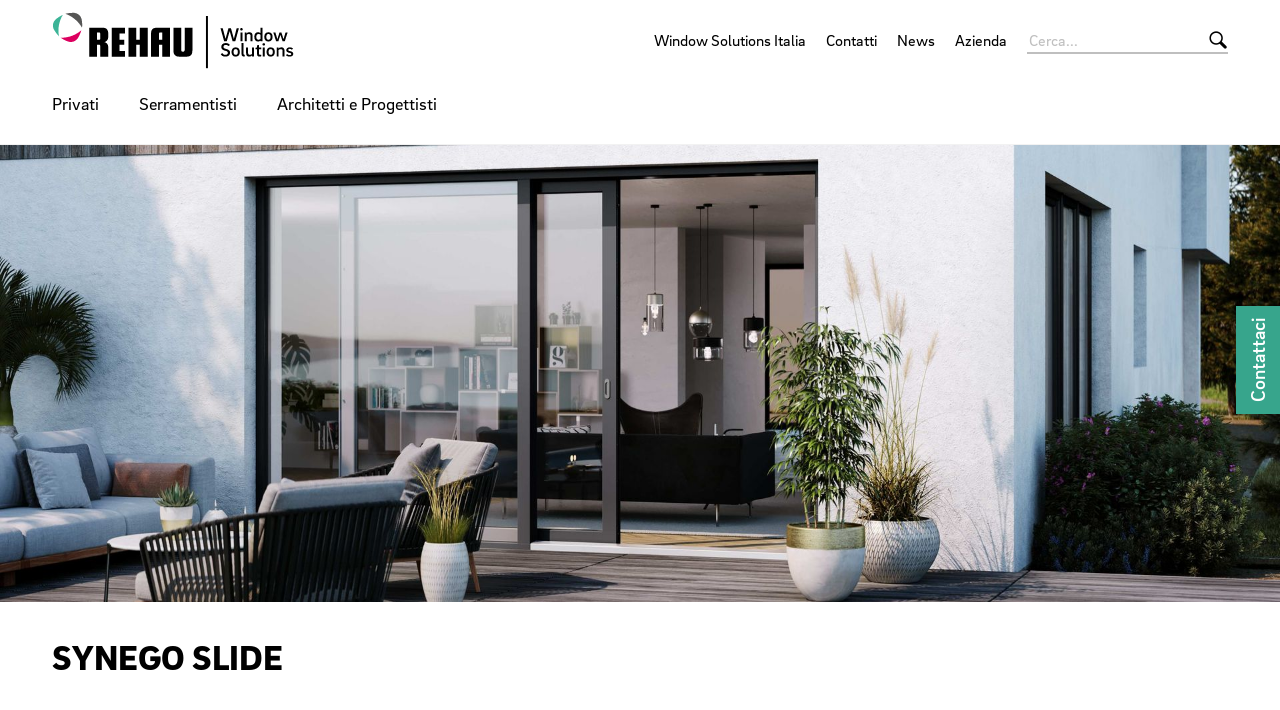

--- FILE ---
content_type: text/html;charset=UTF-8
request_url: https://window.rehau.com/it-it/serramentisti/synego-slide
body_size: 17524
content:

<!DOCTYPE html>
<html class="no-js" lang="it-IT" dir="ltr"    >
<head >
<!-- Page:1082382 -->
<meta charset="utf-8">
<meta http-equiv="x-ua-compatible" content="IE=edge">
<meta name="viewport" content="width=device-width, initial-scale=1.0">
<title >SYNEGO SLIDE – Una leggerezza tutta da scoprire | REHAU</title>
<meta name="description" content="Finalmente sono stati sviluppati degli scorrevoli che possono essere aperti e richiusi con un semplice movimento e con uno sforzo minimo.">
<link rel="apple-touch-icon" sizes="180x180" href="/icons/apple-touch-icon.png">
<link rel="icon" type="image/png" sizes="32x32" href="/icons/favicon-32x32.png">
<link rel="icon" type="image/png" sizes="16x16" href="/icons/favicon-16x16.png">
<link rel="manifest" href="/site.webmanifest">
<link rel="mask-icon" href="/icons/safari-pinned-tab.svg" color="#000000">
<link rel="shortcut icon" href="/favicon.ico">
<meta name="msapplication-config" content="/browserconfig.xml">
<meta name="msapplication-TileColor" content="#ffffff">
<meta name="theme-color" content="#ffffff">
<meta name="language" content="it">
<meta name="country" content="IT">
<meta property="og:title" content="SYNEGO SLIDE – Una leggerezza tutta da scoprire | REHAU">
<meta property="og:description" content="Finalmente sono stati sviluppati degli scorrevoli che possono essere aperti e richiusi con un semplice movimento e con uno sforzo minimo.">
<meta property="og:locale" content="it_IT">
<meta property="og:url" content="https://window.rehau.com/it-it/serramentisti/synego-slide">
<meta property="og:image" content="https://window.rehau.com/resource/image/1082326/7x5/1200/857/df01c078e01cd62137fffe46eaae3636/2B2D47941090ABBB7CB8ABC412FC686F/716-d013-1071604.jpg">
<script>document.documentElement.className = document.documentElement.className.replace(/no-js/g, 'js');</script>
<!-- Google Tag Manager -->
<script data-cmp-vendor="s905" type="text/plain" class="cmplazyload">(function(w,d,s,l,i){w[l]=w[l]||[];w[l].push({'gtm.start':
new Date().getTime(),event:'gtm.js'});var f=d.getElementsByTagName(s)[0],
j=d.createElement(s),dl=l!='dataLayer'?'&l='+l:'';j.async=true;j.src=
'https://www.googletagmanager.com/gtm.js?id='+i+dl;f.parentNode.insertBefore(j,f);
})(window,document,'script','dataLayer','GTM-W6RFDL8');</script>
<!-- End Google Tag Manager -->
<link rel="stylesheet" href="/resource/themes/rehau-2019/css/global-184216-63.css" integrity="sha512-LuFt5HLuX48VJWAUGO3uQCUy8lLXlfsOLTw53fwEwZpU5MuozTQ6o2e7+miBDICyfeRaINk8bLUsH3Lj5n7Ohg==" crossorigin="anonymous" >
<style>
:root {
--logo-width: 260px;
}
</style>
<link rel="preload" href="/resource/crblob/184156/211b578dac9b02c49cd84b5e40eff177/brixsans-black-woff2-data.woff2" as="font" type="font/woff2">
<link rel="preload" href="/resource/crblob/184160/cff50cddfd32d057424f89be757938c8/brixsans-blackitalic-woff2-data.woff2" as="font" type="font/woff2">
<link rel="preload" href="/resource/crblob/184164/4b6635ecf4ea1a1e5f3b523e326dbaaf/brixsans-bold-woff2-data.woff2" as="font" type="font/woff2">
<link rel="preload" href="/resource/crblob/184168/69a19c1aa263896c048b3d32a8526a87/brixsans-bolditalic-woff2-data.woff2" as="font" type="font/woff2">
<link rel="preload" href="/resource/crblob/184172/eec6d5b007a83ba6a647a128571ec74f/brixsans-extralight-woff2-data.woff2" as="font" type="font/woff2">
<link rel="preload" href="/resource/crblob/184176/ec2a0ffeab0981eb29e926fefd4eed37/brixsans-extralightitalic-woff2-data.woff2" as="font" type="font/woff2">
<link rel="preload" href="/resource/crblob/184180/31e044c1ae43322a9d1533910e4b4ba0/brixsans-light-woff2-data.woff2" as="font" type="font/woff2">
<link rel="preload" href="/resource/crblob/184184/6dc6d17503bb5647d723a2a48ce7fa1e/brixsans-lightitalic-woff2-data.woff2" as="font" type="font/woff2">
<link rel="preload" href="/resource/crblob/184188/4794efd1f17d132d038559123d02b57f/brixsans-medium-woff2-data.woff2" as="font" type="font/woff2">
<link rel="preload" href="/resource/crblob/184192/45000cdbea20736baa05f717d9766d5f/brixsans-mediumitalic-woff2-data.woff2" as="font" type="font/woff2">
<link rel="preload" href="/resource/crblob/184196/1d186ba63af48fbf0c21074094789592/brixsans-regular-woff2-data.woff2" as="font" type="font/woff2">
<link rel="preload" href="/resource/crblob/184200/7f780bd94a94446e4d08f2c54e5c9095/brixsans-regularitalic-woff2-data.woff2" as="font" type="font/woff2">
<link rel="preload" href="/resource/crblob/184204/7d495250e36e029b71141a018d531d58/rehauicons-regular-woff2-data.woff2" as="font" type="font/woff2">
</head><body >
<script>window.gdprAppliesGlobally=true;if(!("cmp_id" in window)||window.cmp_id<1){window.cmp_id=0}if(!("cmp_cdid" in window)){window.cmp_cdid="f8e2e5686274"}if(!("cmp_params" in window)){window.cmp_params=""}if(!("cmp_host" in window)){window.cmp_host="d.delivery.consentmanager.net"}if(!("cmp_cdn" in window)){window.cmp_cdn="cdn.consentmanager.net"}if(!("cmp_proto" in window)){window.cmp_proto="https:"}if(!("cmp_codesrc" in window)){window.cmp_codesrc="1"}window.cmp_getsupportedLangs=function(){var b=["DE","EN","FR","IT","NO","DA","FI","ES","PT","RO","BG","ET","EL","GA","HR","LV","LT","MT","NL","PL","SV","SK","SL","CS","HU","RU","SR","ZH","TR","UK","AR","BS"];if("cmp_customlanguages" in window){for(var a=0;a<window.cmp_customlanguages.length;a++){b.push(window.cmp_customlanguages[a].l.toUpperCase())}}return b};window.cmp_getRTLLangs=function(){var a=["AR"];if("cmp_customlanguages" in window){for(var b=0;b<window.cmp_customlanguages.length;b++){if("r" in window.cmp_customlanguages[b]&&window.cmp_customlanguages[b].r){a.push(window.cmp_customlanguages[b].l)}}}return a};window.cmp_getlang=function(j){if(typeof(j)!="boolean"){j=true}if(j&&typeof(cmp_getlang.usedlang)=="string"&&cmp_getlang.usedlang!==""){return cmp_getlang.usedlang}var g=window.cmp_getsupportedLangs();var c=[];var f=location.hash;var e=location.search;var a="languages" in navigator?navigator.languages:[];if(f.indexOf("cmplang=")!=-1){c.push(f.substr(f.indexOf("cmplang=")+8,2).toUpperCase())}else{if(e.indexOf("cmplang=")!=-1){c.push(e.substr(e.indexOf("cmplang=")+8,2).toUpperCase())}else{if("cmp_setlang" in window&&window.cmp_setlang!=""){c.push(window.cmp_setlang.toUpperCase())}else{if(a.length>0){for(var d=0;d<a.length;d++){c.push(a[d])}}}}}if("language" in navigator){c.push(navigator.language)}if("userLanguage" in navigator){c.push(navigator.userLanguage)}var h="";for(var d=0;d<c.length;d++){var b=c[d].toUpperCase();if(g.indexOf(b)!=-1){h=b;break}if(b.indexOf("-")!=-1){b=b.substr(0,2)}if(g.indexOf(b)!=-1){h=b;break}}if(h==""&&typeof(cmp_getlang.defaultlang)=="string"&&cmp_getlang.defaultlang!==""){return cmp_getlang.defaultlang}else{if(h==""){h="EN"}}h=h.toUpperCase();return h};(function(){var n=document;var p=window;var f="";var b="_en";if("cmp_getlang" in p){f=p.cmp_getlang().toLowerCase();if("cmp_customlanguages" in p){for(var h=0;h<p.cmp_customlanguages.length;h++){if(p.cmp_customlanguages[h].l.toUpperCase()==f.toUpperCase()){f="en";break}}}b="_"+f}function g(e,d){var l="";e+="=";var i=e.length;if(location.hash.indexOf(e)!=-1){l=location.hash.substr(location.hash.indexOf(e)+i,9999)}else{if(location.search.indexOf(e)!=-1){l=location.search.substr(location.search.indexOf(e)+i,9999)}else{return d}}if(l.indexOf("&")!=-1){l=l.substr(0,l.indexOf("&"))}return l}var j=("cmp_proto" in p)?p.cmp_proto:"https:";if(j!="http:"&&j!="https:"){j="https:"}var k=("cmp_ref" in p)?p.cmp_ref:location.href;var q=n.createElement("script");q.setAttribute("data-cmp-ab","1");var c=g("cmpdesign","");var a=g("cmpregulationkey","");var o=g("cmpatt","");q.src=j+"//"+p.cmp_host+"/delivery/cmp.php?"+("cmp_id" in p&&p.cmp_id>0?"id="+p.cmp_id:"")+("cmp_cdid" in p?"cdid="+p.cmp_cdid:"")+"&h="+encodeURIComponent(k)+(c!=""?"&cmpdesign="+encodeURIComponent(c):"")+(a!=""?"&cmpregulationkey="+encodeURIComponent(a):"")+(o!=""?"&cmatt="+encodeURIComponent(o):"")+("cmp_params" in p?"&"+p.cmp_params:"")+(n.cookie.length>0?"&__cmpfcc=1":"")+"&l="+f.toLowerCase()+"&o="+(new Date()).getTime();q.type="text/javascript";q.async=true;if(n.currentScript&&n.currentScript.parentElement){n.currentScript.parentElement.appendChild(q)}else{if(n.body){n.body.appendChild(q)}else{var m=n.getElementsByTagName("body");if(m.length==0){m=n.getElementsByTagName("div")}if(m.length==0){m=n.getElementsByTagName("span")}if(m.length==0){m=n.getElementsByTagName("ins")}if(m.length==0){m=n.getElementsByTagName("script")}if(m.length==0){m=n.getElementsByTagName("head")}if(m.length>0){m[0].appendChild(q)}}}var q=n.createElement("script");q.src=j+"//"+p.cmp_cdn+"/delivery/js/cmp"+b+".min.js";q.type="text/javascript";q.setAttribute("data-cmp-ab","1");q.async=true;if(n.currentScript&&n.currentScript.parentElement){n.currentScript.parentElement.appendChild(q)}else{if(n.body){n.body.appendChild(q)}else{var m=n.getElementsByTagName("body");if(m.length==0){m=n.getElementsByTagName("div")}if(m.length==0){m=n.getElementsByTagName("span")}if(m.length==0){m=n.getElementsByTagName("ins")}if(m.length==0){m=n.getElementsByTagName("script")}if(m.length==0){m=n.getElementsByTagName("head")}if(m.length>0){m[0].appendChild(q)}}}})();window.cmp_addFrame=function(b){if(!window.frames[b]){if(document.body){var a=document.createElement("iframe");a.style.cssText="display:none";if("cmp_cdn" in window&&"cmp_ultrablocking" in window&&window.cmp_ultrablocking>0){a.src="//"+window.cmp_cdn+"/delivery/empty.html"}a.name=b;document.body.appendChild(a)}else{window.setTimeout(window.cmp_addFrame,10,b)}}};window.cmp_rc=function(h){var b=document.cookie;var f="";var d=0;while(b!=""&&d<100){d++;while(b.substr(0,1)==" "){b=b.substr(1,b.length)}var g=b.substring(0,b.indexOf("="));if(b.indexOf(";")!=-1){var c=b.substring(b.indexOf("=")+1,b.indexOf(";"))}else{var c=b.substr(b.indexOf("=")+1,b.length)}if(h==g){f=c}var e=b.indexOf(";")+1;if(e==0){e=b.length}b=b.substring(e,b.length)}return(f)};window.cmp_stub=function(){var a=arguments;__cmp.a=__cmp.a||[];if(!a.length){return __cmp.a}else{if(a[0]==="ping"){if(a[1]===2){a[2]({gdprApplies:gdprAppliesGlobally,cmpLoaded:false,cmpStatus:"stub",displayStatus:"hidden",apiVersion:"2.0",cmpId:31},true)}else{a[2](false,true)}}else{if(a[0]==="getUSPData"){a[2]({version:1,uspString:window.cmp_rc("")},true)}else{if(a[0]==="getTCData"){__cmp.a.push([].slice.apply(a))}else{if(a[0]==="addEventListener"||a[0]==="removeEventListener"){__cmp.a.push([].slice.apply(a))}else{if(a.length==4&&a[3]===false){a[2]({},false)}else{__cmp.a.push([].slice.apply(a))}}}}}}};window.cmp_msghandler=function(d){var a=typeof d.data==="string";try{var c=a?JSON.parse(d.data):d.data}catch(f){var c=null}if(typeof(c)==="object"&&c!==null&&"__cmpCall" in c){var b=c.__cmpCall;window.__cmp(b.command,b.parameter,function(h,g){var e={__cmpReturn:{returnValue:h,success:g,callId:b.callId}};d.source.postMessage(a?JSON.stringify(e):e,"*")})}if(typeof(c)==="object"&&c!==null&&"__uspapiCall" in c){var b=c.__uspapiCall;window.__uspapi(b.command,b.version,function(h,g){var e={__uspapiReturn:{returnValue:h,success:g,callId:b.callId}};d.source.postMessage(a?JSON.stringify(e):e,"*")})}if(typeof(c)==="object"&&c!==null&&"__tcfapiCall" in c){var b=c.__tcfapiCall;window.__tcfapi(b.command,b.version,function(h,g){var e={__tcfapiReturn:{returnValue:h,success:g,callId:b.callId}};d.source.postMessage(a?JSON.stringify(e):e,"*")},b.parameter)}};window.cmp_setStub=function(a){if(!(a in window)||(typeof(window[a])!=="function"&&typeof(window[a])!=="object"&&(typeof(window[a])==="undefined"||window[a]!==null))){window[a]=window.cmp_stub;window[a].msgHandler=window.cmp_msghandler;window.addEventListener("message",window.cmp_msghandler,false)}};window.cmp_addFrame("__cmpLocator");if(!("cmp_disableusp" in window)||!window.cmp_disableusp){window.cmp_addFrame("__uspapiLocator")}if(!("cmp_disabletcf" in window)||!window.cmp_disabletcf){window.cmp_addFrame("__tcfapiLocator")}window.cmp_setStub("__cmp");if(!("cmp_disabletcf" in window)||!window.cmp_disabletcf){window.cmp_setStub("__tcfapi")}if(!("cmp_disableusp" in window)||!window.cmp_disableusp){window.cmp_setStub("__uspapi")};</script>
<header class="header " >
<div class="header__wrapper">
<div class="header__head">
<a class="header__logo logo" href="/it-it">
<img src="/resource/crblob/1322612/eaa6811b455b48d20fd0f853f1ae1011/rehau-logo-window-solutions-svg-data.svg" alt=""> </a>
<a class="header__toggle " href="#" data-action="toggle-nav" onclick="return false;">
<span class="header__hamburger"></span>
</a>
</div>
<div class="header__body">
<a class="header__logo logo -vanishing" href="/it-it">
<img src="/resource/crblob/1322612/eaa6811b455b48d20fd0f853f1ae1011/rehau-logo-window-solutions-svg-data.svg" alt=""> </a>
<nav class="header__meta-nav meta-nav">
<ul class="meta-nav__list" >
<li class="meta-nav__item">
<a class="meta-nav__link" href="/it-it"
>
Window Solutions Italia
</a> </li>
<li class="meta-nav__item">
<a class="meta-nav__link" href="/it-it/contatti"
>
Contatti
</a> </li>
<li class="meta-nav__item">
<a class="meta-nav__link" href="/it-it/service/news/1014210"
>
News
</a> </li>
<li class="meta-nav__item">
<a class="meta-nav__link" href="https://www.rehau.com/it-it/about-us" target="_blank"
>
Azienda
</a> </li>
</ul></nav><form class="header__search-bar search-bar -vanishing" action="/it-it/service/search/1014196" role="search" autocomplete="off">
<input class="search-bar__input" type="text" name="query" placeholder="Cerca...">
<button class="search-bar__btn"></button>
</form><nav class="header__main-nav main-nav">
<a class="main-nav__back -prev -hide" href="#">Torna al menu principale</a>
<ul class="main-nav__list ">
<li class="main-nav__item">
<a class="main-nav__link -next" href="/it-it/finestre-porte"
>
Privati
</a>
<nav class="main-nav__flyout flyout ">
<ul class="flyout__section section__list -grouped">
<li class="section__item">
<a class="section__link " href="/it-it/finestre-porte/panoramica-dei-nostri-sistemi-per-finestre"
>
Sistemi per finestre
</a>
</li><li class="section__item">
<a class="section__link " href="/it-it/finestre-porte/crea-la-tua-finestra"
>
Crea la tua finestra
</a>
</li><li class="section__item">
<a class="section__link " href="/it-it/finestre-porte/kaleido-color"
>
KALEIDO COLOR
</a>
</li><li class="section__item">
<a class="section__link " href="/it-it/finestre-porte/parliamo-di-finestre"
>
Parliamo di finestre
</a>
</li> </ul>
<ul class="flyout__service service__list">
<li class="service__item">
<a class="service__link" href="/it-it/serramentista-piu-vicino"
>
Trova il serramentista REHAU più vicino
</a> </li>
</ul>
</nav> </li><li class="main-nav__item -active">
<a class="main-nav__link -next" href="/it-it/serramentisti"
>
Serramentisti
</a>
</li><li class="main-nav__item">
<a class="main-nav__link -next" href="/it-it/efficienza-e-design"
>
Architetti e Progettisti
</a>
<nav class="main-nav__flyout flyout ">
<ul class="flyout__section section__list -grouped">
<li class="section__item">
<a class="section__link " href="/it-it/efficienza-e-design/la-nostra-gamma"
>
La nostra gamma
</a>
</li><li class="section__item">
<a class="section__link " href="/it-it/efficienza-e-design/referenze-ws"
>
Referenze
</a>
</li><li class="section__item">
<a class="section__link " href="/it-it/efficienza-e-design/capitolati"
>
Capitolati
</a>
</li><li class="section__item">
<a class="section__link " href="/it-it/efficienza-e-design/eco-puls"
>
EcoPuls
</a>
</li> </ul>
</nav> </li> </ul>
</nav> </div>
<div class="header__foot">
<form class="header__search-bar search-bar " action="/it-it/service/search/1014196" role="search" autocomplete="off">
<input class="search-bar__input" type="text" name="query" placeholder="Cerca...">
<button class="search-bar__btn"></button>
</form> </div>
</div>
</header>
<main>
<div class="container -full">
<div class="teaser teaser--simple -hero -narrow" >
<div class="teaser__visual">
<div class="media teaser__image -ar-7x5 -ar-medium-11x5 -ar-large-14x5" >
<img class="media__item -loading" src="data:image/svg+xml;utf8,%3Csvg xmlns=&#39;http://www.w3.org/2000/svg&#39; width=&#39;1&#39; height=&#39;1&#39;%3E%3C/svg%3E" alt="716-D013 - 1071604" data-retina-image="false"
data-responsive-image="[{&quot;name&quot;:&quot;7x5&quot;,&quot;ratioWidth&quot;:7,&quot;ratioHeight&quot;:5,&quot;linksForWidth&quot;:{&quot;350&quot;:&quot;/resource/image/1082326/7x5/350/250/77f40ee15d30c239fee5a5c46a223ada/17E99B997C46E74D5B6372E7FCDE518C/716-d013-1071604.jpg&quot;,&quot;400&quot;:&quot;/resource/image/1082326/7x5/400/286/59d9149657e01c82faa21e14975456c9/9C1A7AF1DB6A2DD6952B9CF2A0E454D6/716-d013-1071604.jpg&quot;,&quot;600&quot;:&quot;/resource/image/1082326/7x5/600/428/e1066984f31c17c682aa7230163cb1a4/3E197382FE3E86DBA2CE5AF861F6DDCC/716-d013-1071604.jpg&quot;,&quot;800&quot;:&quot;/resource/image/1082326/7x5/800/571/a9ad033940f68821a99652da92e3b394/F296B0401C4DA8B027096BBCD033465D/716-d013-1071604.jpg&quot;,&quot;1200&quot;:&quot;/resource/image/1082326/7x5/1200/857/df01c078e01cd62137fffe46eaae3636/2B2D47941090ABBB7CB8ABC412FC686F/716-d013-1071604.jpg&quot;,&quot;1920&quot;:&quot;/resource/image/1082326/7x5/1920/1371/64d5a1a15393b38ccafde6ca4370dc12/87D32FB2A21ECC021265471207132569/716-d013-1071604.jpg&quot;}},{&quot;name&quot;:&quot;11x5&quot;,&quot;ratioWidth&quot;:11,&quot;ratioHeight&quot;:5,&quot;linksForWidth&quot;:{&quot;330&quot;:&quot;/resource/image/1082326/11x5/330/150/1834b2f5bbebe02c7c64bb68728ebc6/6218CFF6C1E9E23C96F352AA9D0BC2F1/716-d013-1071604.jpg&quot;,&quot;400&quot;:&quot;/resource/image/1082326/11x5/400/182/2ac06e0b71dffd2eb89a1f8bb6d67b48/271531AACBDC72AF9B2630D63FAAF9DA/716-d013-1071604.jpg&quot;,&quot;600&quot;:&quot;/resource/image/1082326/11x5/600/272/acd6a6bec5d7ea077c515030eb92e148/1A127A6A2D4D94D08B817F431AD3A01C/716-d013-1071604.jpg&quot;,&quot;800&quot;:&quot;/resource/image/1082326/11x5/800/364/7182430877ca27063dbf165c0840108c/304950A20055EFBB1CBA603463271CF0/716-d013-1071604.jpg&quot;,&quot;1200&quot;:&quot;/resource/image/1082326/11x5/1200/545/d105c953776a58de3f6caacb356a892a/669FFB66C26480DB04F1E0E296A602D6/716-d013-1071604.jpg&quot;,&quot;1920&quot;:&quot;/resource/image/1082326/11x5/1920/872/5c346a250081441f0b2ae02655349725/B5D2F38216CA997CE483B6E6E624DA56/716-d013-1071604.jpg&quot;}},{&quot;name&quot;:&quot;14x5&quot;,&quot;ratioWidth&quot;:14,&quot;ratioHeight&quot;:5,&quot;linksForWidth&quot;:{&quot;400&quot;:&quot;/resource/image/1082326/14x5/400/143/6585c7c2e70b0456f1111042f2948352/ACB68F876CFBCE698AC1227D6FB67E80/716-d013-1071604.jpg&quot;,&quot;420&quot;:&quot;/resource/image/1082326/14x5/420/150/5d529dbe0845830ac7eb4469964478bf/423185DCE55336F362731D2F4B665633/716-d013-1071604.jpg&quot;,&quot;600&quot;:&quot;/resource/image/1082326/14x5/600/214/e401701cc8a7544722dae3ae76d9a26c/A12F746FDB2843E02C00860F34160AA1/716-d013-1071604.jpg&quot;,&quot;800&quot;:&quot;/resource/image/1082326/14x5/800/286/6b72a02b9bab6d58173ef934913b05fd/2096585A6DA684DAAF1FB09B1176C5EF/716-d013-1071604.jpg&quot;,&quot;1200&quot;:&quot;/resource/image/1082326/14x5/1200/429/dafbb8926b50002b6f99f62f90f943e0/353B0D755CD112C5FC7AD3D028D8F6EC/716-d013-1071604.jpg&quot;,&quot;1920&quot;:&quot;/resource/image/1082326/14x5/1920/686/48945e07c83cf1ae00a323c0c69eb972/81E26A42F95111E69207B8D5CAA0A392/716-d013-1071604.jpg&quot;}}]"
>
</div> </div>
</div> </div><div class="container -st-small -sb-small">
<h1 >
SYNEGO SLIDE
</h1>
</div>
<div class="container -full">
<nav class="sticky-nav">
<div class="sticky-nav__wrapper">
<span class="sticky-nav__toggle" data-action="toggle-sticky">Panoramica</span>
<ul class="sticky-nav__list">
<li class="sticky-nav__item ">
<a class="sticky-nav__link" href="#design">Design</a>
</li>
<li class="sticky-nav__item ">
<a class="sticky-nav__link" href="#comfort">Comfort</a>
</li>
<li class="sticky-nav__item ">
<a class="sticky-nav__link" href="#proprietà">Proprietà</a>
</li>
<li class="sticky-nav__item ">
<a class="sticky-nav__link" href="#sicurezza">Sicurezza</a>
</li>
<li class="sticky-nav__item ">
<a class="sticky-nav__link" href="#spazi-abitativi-intelligenti">Spazi abitativi intelligenti</a>
</li>
<li class="sticky-nav__item ">
<a class="sticky-nav__link" href="#sostenibilità">Sostenibilità</a>
</li>
</ul>
</div>
</nav>
</div>
<div class="container -st-small -sb-small"
>
<div class="grid-x grid-margin-x grid-margin-y"><div class="cell medium-6"><div class="grid-x grid-margin-x grid-margin-y"><div class="cell large-11"><p class="h2"><strong>Una leggerezza tutta da scoprire.</strong></p></div><div class="cell large-11"><p>Finalmente sono stati sviluppati degli scorrevoli che possono essere aperti e richiusi con un semplice movimento e con uno sforzo minimo.</p><p>La variante per finestre offre la massima flessibilità nell’arredamento degli ambienti.</p><p>Scoprite nuove possibilità dal design moderno e un concetto di spazio del tutto inedito. Le finestre e le porte finestre realizzate con i profili SYNEGO SLIDE vi sorprenderanno.</p></div></div></div><div class="cell medium-6">
<div class="media -stretch -ar-16x9" >
<iframe class="media__item -youtube cmplazyload " src="about:blank" data-cmp-src="//www.youtube-nocookie.com/embed/H9og2ZtuqYs?rel=0&amp;showinfo=0" data-cmp-vendor="s30" data-quality=""
frameborder="0" allowfullscreen ></iframe>
<div class="-loader">
<div class="loading-dots"></div>
</div> </div></div></div> </div>
<div class="container -full -st-small -sb-small -bg-gray-lighter -cs-dark"
>
<div class="container "
>
<a id="design"><!-- --></a>
<div class="grid-x grid-margin-x grid-margin-y"><div class="cell"><p class="h2"><strong>Il collegamento elegante tra interno ed esterno</strong></p></div><div class="cell -bg-secondary -cs-light large-4 medium-6"><span class="media -ar-7x5 -ar-medium-16x9" >
<img class="media__item -loading" src="data:image/svg+xml;utf8,%3Csvg xmlns=&#39;http://www.w3.org/2000/svg&#39; width=&#39;1&#39; height=&#39;1&#39;%3E%3C/svg%3E" alt="SYNEGO SLIDE" title="SYNEGO SLIDE" data-retina-image="false"
data-responsive-image="[{&quot;name&quot;:&quot;7x5&quot;,&quot;ratioWidth&quot;:7,&quot;ratioHeight&quot;:5,&quot;linksForWidth&quot;:{&quot;350&quot;:&quot;/resource/image/1082340/7x5/350/250/6f53ad29c24a9bc4b814349f6344d7fc/A5EB3B49872A5D83325D69E2A6D83D0E/716-d009-118229.jpg&quot;,&quot;400&quot;:&quot;/resource/image/1082340/7x5/400/286/b16ef30d91fede4368127d98e4b11e52/57BAACF7A8AFCEFBEE9A18DC7ECE9603/716-d009-118229.jpg&quot;,&quot;600&quot;:&quot;/resource/image/1082340/7x5/600/428/62eb7f8daff8ef72b81adde35550fd98/378AE24ED1E9D512A964CD60ED1BE843/716-d009-118229.jpg&quot;,&quot;800&quot;:&quot;/resource/image/1082340/7x5/800/571/fbbe1351f0a861778e551100db4f0fdb/219A6BBE4BC05D50FA3BA35BE7EE7BD5/716-d009-118229.jpg&quot;,&quot;1200&quot;:&quot;/resource/image/1082340/7x5/1200/857/b11c7f94861450e8b721b1bca751f64d/875CEEC2736F71BC109B457EE10C0D35/716-d009-118229.jpg&quot;,&quot;1920&quot;:&quot;/resource/image/1082340/7x5/1920/1371/267d5ef2af1f3d64cb45dfaa648ce864/5393988DA84BA7D157DBDC7975982917/716-d009-118229.jpg&quot;}},{&quot;name&quot;:&quot;16x9&quot;,&quot;ratioWidth&quot;:16,&quot;ratioHeight&quot;:9,&quot;linksForWidth&quot;:{&quot;320&quot;:&quot;/resource/image/1082340/16x9/320/180/7514c6895f67c25efecdeaaeabe7b64d/154F82D14CD79644CC211724A7D814C3/716-d009-118229.jpg&quot;,&quot;400&quot;:&quot;/resource/image/1082340/16x9/400/225/566450951d977007ef8195e21d161ca0/5F0FE75E8930DE0251648B047B904A38/716-d009-118229.jpg&quot;,&quot;600&quot;:&quot;/resource/image/1082340/16x9/600/338/8f04499885b68962e5d12687e5046609/6208664362415CE5271BA3EDFBFAB91B/716-d009-118229.jpg&quot;,&quot;800&quot;:&quot;/resource/image/1082340/16x9/800/450/74382567a73c44bcf5f8eb10a669cd55/F3E618929CB1E252CC9A12E3273700B4/716-d009-118229.jpg&quot;,&quot;1200&quot;:&quot;/resource/image/1082340/16x9/1200/675/9f09787b1ed2f0da73553fae7d259f75/CAA62E3F462767BEB9CCA3EA0F4BCB16/716-d009-118229.jpg&quot;,&quot;1920&quot;:&quot;/resource/image/1082340/16x9/1920/1080/e9d097cd9f4f68d3455444cf06edbe6b/DDA8892135DCF12C7FFA06AB134A6896/716-d009-118229.jpg&quot;}}]"
>
</span><p class="h3"><strong>Più spazio per l'ambiente abitativo</strong></p><p>Da oggi, per il vostro immobile, sia in caso di nuova costruzione che di ristrutturazione, c'è uno strumento che vi permette di guadagnare più spazio, per un concetto abitativo più moderno. Le finestre scorrevoli consentono aperture salvaspazio per collegare in modo ottimale l'ambiente interno con l'esterno. Grazie all'eccellente scorrevolezza di SYNEGO SLIDE.</p></div><div class="cell -bg-secondary -cs-light large-4 medium-6"><span class="media -ar-7x5 -ar-medium-16x9" >
<img class="media__item -loading" src="data:image/svg+xml;utf8,%3Csvg xmlns=&#39;http://www.w3.org/2000/svg&#39; width=&#39;1&#39; height=&#39;1&#39;%3E%3C/svg%3E" alt="SYNEGO SLIDE" title="SYNEGO SLIDE" data-retina-image="false"
data-responsive-image="[{&quot;name&quot;:&quot;7x5&quot;,&quot;ratioWidth&quot;:7,&quot;ratioHeight&quot;:5,&quot;linksForWidth&quot;:{&quot;350&quot;:&quot;/resource/image/1082336/7x5/350/250/eb8aecf4ce36941d29e9b0004507fc43/16B7808B03DE253F184F7D28203165FA/mff-m-fbf-20-026-118571.jpg&quot;,&quot;400&quot;:&quot;/resource/image/1082336/7x5/400/286/fd2748b82b6904658a1525a15787fc81/8B65A918F6FF9CDF63B7DB2D6EBDA2AD/mff-m-fbf-20-026-118571.jpg&quot;,&quot;600&quot;:&quot;/resource/image/1082336/7x5/600/428/76bf08cd6814f327851917f00752580d/2B53513109FBF61AA83A4BBCDDB4E84E/mff-m-fbf-20-026-118571.jpg&quot;,&quot;800&quot;:&quot;/resource/image/1082336/7x5/800/571/6bf067d78e693d5aa0f57944bb10c6f2/354E6EC6DB4E64E0D131A771E8C12135/mff-m-fbf-20-026-118571.jpg&quot;,&quot;1200&quot;:&quot;/resource/image/1082336/7x5/1200/857/55b97ce1978fd955c831448fcd491cd5/77154FA517BF3F4D1AC3109BA148A08B/mff-m-fbf-20-026-118571.jpg&quot;,&quot;1920&quot;:&quot;/resource/image/1082336/7x5/1920/1371/f689103f5b77f36adcaf10c08d807e82/10C3D292FCD0DFCE68CA7FF926B97114/mff-m-fbf-20-026-118571.jpg&quot;}},{&quot;name&quot;:&quot;16x9&quot;,&quot;ratioWidth&quot;:16,&quot;ratioHeight&quot;:9,&quot;linksForWidth&quot;:{&quot;320&quot;:&quot;/resource/image/1082336/16x9/320/180/767f251fa89bf3a10eae3fe27101685a/2BCA54D8E9A3A997F9E1E8B3F7006F32/mff-m-fbf-20-026-118571.jpg&quot;,&quot;400&quot;:&quot;/resource/image/1082336/16x9/400/225/2270ddf73f8a1b50afe0ba687d1db8a4/17ACD32B6332C25EDADCC965BD9A1511/mff-m-fbf-20-026-118571.jpg&quot;,&quot;600&quot;:&quot;/resource/image/1082336/16x9/600/338/1498042fcb59c3ce77daff42a9ee35d9/67345D12A6FB00659DB6DF7F4D00FDCB/mff-m-fbf-20-026-118571.jpg&quot;,&quot;800&quot;:&quot;/resource/image/1082336/16x9/800/450/56a9d2e41fa1eccbd4eb87f0681a3fb7/590B37ACB5D0BD02165937192BD389C7/mff-m-fbf-20-026-118571.jpg&quot;,&quot;1200&quot;:&quot;/resource/image/1082336/16x9/1200/675/89108e90e3974357ea015c7a18fa0fd0/28E19400555E0275086431E586ACE3BD/mff-m-fbf-20-026-118571.jpg&quot;,&quot;1920&quot;:&quot;/resource/image/1082336/16x9/1920/1080/e4356569902fc4618902ce33fcbd1d28/D452FEDAD09B41EEDFF219D225798C39/mff-m-fbf-20-026-118571.jpg&quot;}}]"
>
</span><p class="h3"><strong>Design perfetto</strong></p><p>Le soluzioni di design vengono completate dall'opzione cava interna completamente rivestita, per un aspetto omogeneo di porte e finestre.</p></div><div class="cell -bg-secondary -cs-light large-4 medium-6"><span class="media -ar-7x5 -ar-medium-16x9" >
<img class="media__item -loading" src="data:image/svg+xml;utf8,%3Csvg xmlns=&#39;http://www.w3.org/2000/svg&#39; width=&#39;1&#39; height=&#39;1&#39;%3E%3C/svg%3E" alt="SYNEGO SLIDE" title="SYNEGO SLIDE" data-retina-image="false"
data-responsive-image="[{&quot;name&quot;:&quot;7x5&quot;,&quot;ratioWidth&quot;:7,&quot;ratioHeight&quot;:5,&quot;linksForWidth&quot;:{&quot;350&quot;:&quot;/resource/image/1082338/7x5/350/250/6350bc90253f85908310f79577f078a9/E4FE8FD70266863CD6DCAA07D2218610/700-d183-01-80992.jpg&quot;,&quot;400&quot;:&quot;/resource/image/1082338/7x5/400/286/d66e357e4742216a771a400d3777f6ca/0A0ED87B064800B684D5EF40DC4B3DC3/700-d183-01-80992.jpg&quot;,&quot;600&quot;:&quot;/resource/image/1082338/7x5/600/428/f294c4205bd0ed7cf3c06334f7fd9656/34AEFDE0CA76E39BF7A141BFB6B8948C/700-d183-01-80992.jpg&quot;,&quot;800&quot;:&quot;/resource/image/1082338/7x5/800/571/d3f408c82e87e97a652a8f0d97cceaae/16F71BFDA5EE2F560D9B1FD81CF27253/700-d183-01-80992.jpg&quot;,&quot;1200&quot;:&quot;/resource/image/1082338/7x5/1200/857/972062a7cd88864b599cd491ff91a22b/CB4E0D9E2C055BDB7368537238A048A3/700-d183-01-80992.jpg&quot;,&quot;1920&quot;:&quot;/resource/image/1082338/7x5/1920/1371/b5115fe7196f7984f7664b6883bc896c/E65AB09A2C90B8B2E173A15853333161/700-d183-01-80992.jpg&quot;}},{&quot;name&quot;:&quot;16x9&quot;,&quot;ratioWidth&quot;:16,&quot;ratioHeight&quot;:9,&quot;linksForWidth&quot;:{&quot;320&quot;:&quot;/resource/image/1082338/16x9/320/180/eae29039863ab03ea1725f9ac434b334/BF74EB2220D32E9F1BC92B9152D1184C/700-d183-01-80992.jpg&quot;,&quot;400&quot;:&quot;/resource/image/1082338/16x9/400/225/d45510840b921134d8c1c3724b01cb88/870D24C19E072D73B73135F405E5DD6D/700-d183-01-80992.jpg&quot;,&quot;600&quot;:&quot;/resource/image/1082338/16x9/600/338/48f916ef7bda509b1f7e86a54d12bc7c/8E7ADF8DA27EE755201922880903E4C4/700-d183-01-80992.jpg&quot;,&quot;800&quot;:&quot;/resource/image/1082338/16x9/800/450/a0490e2afebc01f84aeb3cacec934400/1B29FED5D5B7E996CAD0DA4F5EB8C222/700-d183-01-80992.jpg&quot;,&quot;1200&quot;:&quot;/resource/image/1082338/16x9/1200/675/e65d491e0cc872e7354b568bd5626e4/FF7D388AA276B9CEB6FC28BE87C46EFA/700-d183-01-80992.jpg&quot;,&quot;1920&quot;:&quot;/resource/image/1082338/16x9/1920/1080/d96c0df7bc10bd04ccd253ecc9bff976/E8C20CDE4ABC3C2D163F616D536213B2/700-d183-01-80992.jpg&quot;}}]"
>
</span><p class="h3"><strong>Moltissime soluzioni di design</strong></p><p>Il programma KALEIDO COLOR offre un'ampia scelta di colori e finiture. In questo modo è possibile configurare la facciata e gli ambienti interni in base ai propri gusti.</p><p><a href="/it-it/serramentisti/kaleido-color-serramentisti" target="_self">Scopri il programma KALEIDO COLOR</a></p></div></div> </div>
</div>
<div class="container -full -st-small -sb-small -bgimg -parallax" style="background-image: url(&#39;data:image/svg+xml;utf8,&lt;svg xmlns=&quot;http://www.w3.org/2000/svg&quot; width=&quot;1&quot; height=&quot;1&quot;&gt;&lt;/svg&gt;&#39;);" data-desktop-image="/resource/image/1082328/16x9/1920/1080/efac9100118d0c20a31455f189bdbfd9/C53A5AF74323554D2CA52FCF92C44F96/716-d010-118230.jpg"
data-mobile-image="/resource/image/1082328/7x5/1920/1371/fc966f743bcc8b51696530350be25443/D0A8B12516D1BAE605D9E7B65003EA49/716-d010-118230.jpg"
>
<div class="container-wrapper" style=" min-height: 600px; justify-content: center;"
>
<div class="container "
>
<div class="grid-x grid-margin-x grid-margin-y"><div class="cell medium-9"><p><br/></p></div><div class="cell medium-3"> </div></div> </div>
</div>
</div>
<div class="container -st-small -sb-small"
>
<a id="comfort"><!-- --></a>
<div class="grid-x grid-margin-x grid-margin-y"><div class="cell medium-6"><div class="grid-x grid-margin-x grid-margin-y"><div class="cell large-11"><p class="h2"><strong>Scoprite una nuova leggerezza.</strong></p></div><div class="cell large-11"><p>Basta un semplice movimento per attivare il meccanismo di chiusura di SYNEGO SLIDE. Il sistema consente un azionamento inedito, leggero e intuitivo della porta finestra o della finestra scorrevole. In questo modo, è come se si aprisse e si chiudesse da sola, con uno sforzo minimo.</p><p>Grazie al meccanismo di chiusura innovativo, l’anta scorrevole viene guidata in modo uniforme lungo il telaio. Le guarnizioni perimetrali garantiscono una tenuta elevata, anche in caso di pioggia battente.</p></div></div></div><div class="cell medium-6"><div class="grid-x grid-margin-x grid-margin-y"><div class="cell large-6"><div class="eyecatcher -clr-secondary -size-m -float-right"><div class="eyecatcher__content"><strong>Dimensioni massime        4 m x 2,6 m</strong></div></div></div><div class="cell large-6"><p><br/></p></div></div></div></div> </div>
<div class="container -full -st-small -sb-small -bg-gray-light -cs-dark"
>
<div class="container "
>
<a id="proprietà"><!-- --></a>
<div class="grid-x grid-margin-x grid-margin-y"><div class="cell"><p class="h2"><strong>SYNEGO SLIDE offre i valori migliori.</strong></p></div><div class="cell"><p>Scoprite i punti di forza di un sistema completo per un confort abitativo a 360°.</p></div><div class="cell -bg-white -cs-dark large-4 medium-6"><span class="media -ar-16x9 -ar-medium-16x9" >
<img class="media__item -loading" src="data:image/svg+xml;utf8,%3Csvg xmlns=&#39;http://www.w3.org/2000/svg&#39; width=&#39;1&#39; height=&#39;1&#39;%3E%3C/svg%3E" alt="IFF_00217_IT - 1076201" data-retina-image="false"
data-responsive-image="[{&quot;name&quot;:&quot;16x9&quot;,&quot;ratioWidth&quot;:16,&quot;ratioHeight&quot;:9,&quot;linksForWidth&quot;:{&quot;320&quot;:&quot;/resource/image/1082844/16x9/320/180/d95857a3834bbea554aab32bc62a58b2/0FB2A2A6DEC896E0C0C6F5F439E2A43E/iff-00217-it-1076201.jpg&quot;,&quot;400&quot;:&quot;/resource/image/1082844/16x9/400/225/5540475a03f9e45809aba15047af9d20/51AB5C14DB0824491314635CFEE138B6/iff-00217-it-1076201.jpg&quot;,&quot;600&quot;:&quot;/resource/image/1082844/16x9/600/338/ff4c4e2c8789010c44b1452721356000/B5F4AB15DCA75C3A3775736132CF28AE/iff-00217-it-1076201.jpg&quot;,&quot;800&quot;:&quot;/resource/image/1082844/16x9/800/450/2897cb00e62af113dc0b12420a42bb64/A610FA8A94E042F6DD6D20B8CF37B32E/iff-00217-it-1076201.jpg&quot;,&quot;1200&quot;:&quot;/resource/image/1082844/16x9/1200/675/90a2ce4891e8b653778cc97715b1f365/99C27D618D779573EF594A53FAA507C4/iff-00217-it-1076201.jpg&quot;,&quot;1920&quot;:&quot;/resource/image/1082844/16x9/1920/1080/c2964290820484cbca5d19ff048a89d7/FBDD04F7A10A70C14F0A61398B44629A/iff-00217-it-1076201.jpg&quot;}},{&quot;name&quot;:&quot;16x9&quot;,&quot;ratioWidth&quot;:16,&quot;ratioHeight&quot;:9,&quot;linksForWidth&quot;:{&quot;320&quot;:&quot;/resource/image/1082844/16x9/320/180/d95857a3834bbea554aab32bc62a58b2/0FB2A2A6DEC896E0C0C6F5F439E2A43E/iff-00217-it-1076201.jpg&quot;,&quot;400&quot;:&quot;/resource/image/1082844/16x9/400/225/5540475a03f9e45809aba15047af9d20/51AB5C14DB0824491314635CFEE138B6/iff-00217-it-1076201.jpg&quot;,&quot;600&quot;:&quot;/resource/image/1082844/16x9/600/338/ff4c4e2c8789010c44b1452721356000/B5F4AB15DCA75C3A3775736132CF28AE/iff-00217-it-1076201.jpg&quot;,&quot;800&quot;:&quot;/resource/image/1082844/16x9/800/450/2897cb00e62af113dc0b12420a42bb64/A610FA8A94E042F6DD6D20B8CF37B32E/iff-00217-it-1076201.jpg&quot;,&quot;1200&quot;:&quot;/resource/image/1082844/16x9/1200/675/90a2ce4891e8b653778cc97715b1f365/99C27D618D779573EF594A53FAA507C4/iff-00217-it-1076201.jpg&quot;,&quot;1920&quot;:&quot;/resource/image/1082844/16x9/1920/1080/c2964290820484cbca5d19ff048a89d7/FBDD04F7A10A70C14F0A61398B44629A/iff-00217-it-1076201.jpg&quot;}}]"
>
</span><p class="h3"><strong>Un calore piacevole</strong></p><p>Dal punto di vista energetico, le finestre datate sono il principale punto debole della casa, perché scarsamente isolate e, nella maggior parte dei casi tecnicamente superate. La conseguenza: l’energia per il riscaldamento, pagata a caro prezzo, viene dispersa attraverso le finestre.<br/>Le porte finestre e le finestre scorrevoli SYNEGO SLIDE convincono grazie alle eccellenti proprietà di isolamento termico. L'isolamento termico U<sub>f</sub> raggiunge valori di 1,3 W/(m²K). Il sistema riduce al minimo la dispersione termica verso l'esterno, mantenendo il calore all'interno degli ambienti.</p></div><div class="cell -bg-white -cs-dark large-4 medium-6"><span class="media -ar-7x5 -ar-medium-16x9" >
<img class="media__item -loading" src="data:image/svg+xml;utf8,%3Csvg xmlns=&#39;http://www.w3.org/2000/svg&#39; width=&#39;1&#39; height=&#39;1&#39;%3E%3C/svg%3E" alt="IFF_00216_01 - bearbeitet - 1074816" data-retina-image="false"
data-responsive-image="[{&quot;name&quot;:&quot;7x5&quot;,&quot;ratioWidth&quot;:7,&quot;ratioHeight&quot;:5,&quot;linksForWidth&quot;:{&quot;350&quot;:&quot;/resource/image/1082348/7x5/350/250/ee72562c6a265f740b673dddfb051be8/4B8824A67BD623D64D5C142EDA043948/iff-00216-01-bearbeitet-1074816.png&quot;,&quot;400&quot;:&quot;/resource/image/1082348/7x5/400/286/ac816d63544aeae2f8c00325287f975d/A8486E7234FB31E8ED2FE3EBFEC81E16/iff-00216-01-bearbeitet-1074816.png&quot;,&quot;600&quot;:&quot;/resource/image/1082348/7x5/600/428/c408aff6ab02ec3d2c7c83c8213792dc/697BF3E9D0C71694230DCFADE8E612AF/iff-00216-01-bearbeitet-1074816.png&quot;,&quot;800&quot;:&quot;/resource/image/1082348/7x5/800/571/6a277bae18f56ec3825c532c952df26e/08986F8B26E8537C77BF6B7461D24377/iff-00216-01-bearbeitet-1074816.png&quot;,&quot;1200&quot;:&quot;/resource/image/1082348/7x5/1200/857/5f8bd6ef41eaa406f8c3f8615abcb8d1/E5D774614DC69E45CF4FD74A30D25144/iff-00216-01-bearbeitet-1074816.png&quot;,&quot;1920&quot;:&quot;/resource/image/1082348/7x5/1920/1371/60d543a03591c91fe4e003f3127830da/708325497DF0F0F8A4A091DA068A8BEC/iff-00216-01-bearbeitet-1074816.png&quot;}},{&quot;name&quot;:&quot;16x9&quot;,&quot;ratioWidth&quot;:16,&quot;ratioHeight&quot;:9,&quot;linksForWidth&quot;:{&quot;320&quot;:&quot;/resource/image/1082348/16x9/320/180/5536b90fddab1a112d5569e7857377d/39C52582E78C08D54FBAF61DA319DC6D/iff-00216-01-bearbeitet-1074816.png&quot;,&quot;400&quot;:&quot;/resource/image/1082348/16x9/400/225/9d0cc5a8e283f74ba1dbc03e8143f6dd/B5B34087041AD8AD3F6DA563C0B6E96A/iff-00216-01-bearbeitet-1074816.png&quot;,&quot;600&quot;:&quot;/resource/image/1082348/16x9/600/338/18d2c5ae30ac0deaeae9c202ef7e2a4a/137CC59ECC7D06470BDE0120FB8B8D27/iff-00216-01-bearbeitet-1074816.png&quot;,&quot;800&quot;:&quot;/resource/image/1082348/16x9/800/450/45d655fd150dacad0015b2c4d65546ad/F6C492A01A474412314541DBCA3CC78E/iff-00216-01-bearbeitet-1074816.png&quot;,&quot;1200&quot;:&quot;/resource/image/1082348/16x9/1200/675/a5d11b93ecd8813d4c85ad7474f39d76/5FAC982795DD2C4E156EE4F9D56784E5/iff-00216-01-bearbeitet-1074816.png&quot;,&quot;1920&quot;:&quot;/resource/image/1082348/16x9/1920/1080/785c5266cd99a819b01f3c148a19ce7f/626E19E70DFD70A0255F23BEE3BF0BF7/iff-00216-01-bearbeitet-1074816.png&quot;}}]"
>
</span><p class="h3"><strong>Massima silenziosità</strong></p><p>Come nel collaudato sistema SYNEGO, anche SYNEGO SLIDE può essere abbinato a vetri ad elevato isolamento termico e acustico. Oltre a garantire l'efficienza energetica, la soluzione isola anche dal rumore esterno.<br/>La qualità di vita risulta così migliorata, grazie a una riduzione della rumorosità fino a 44 Decibel. Nel complesso, corrisponde ad una riduzione del rumore fino a 20 volte.</p></div><div class="cell -bg-white -cs-dark large-4 medium-6"><span class="media -ar-7x5 -ar-medium-16x9" >
<img class="media__item -loading" src="data:image/svg+xml;utf8,%3Csvg xmlns=&#39;http://www.w3.org/2000/svg&#39; width=&#39;1&#39; height=&#39;1&#39;%3E%3C/svg%3E" alt="IFF_00226 - 118289" data-retina-image="false"
data-responsive-image="[{&quot;name&quot;:&quot;7x5&quot;,&quot;ratioWidth&quot;:7,&quot;ratioHeight&quot;:5,&quot;linksForWidth&quot;:{&quot;350&quot;:&quot;/resource/image/1082344/7x5/350/250/82b0ca3fac25f85683684ff4318348a9/FEFE871A3CE67E8E8E1744EB3673AFF6/iff-00226-118289.jpg&quot;,&quot;400&quot;:&quot;/resource/image/1082344/7x5/400/286/136cfdaeaece8216f822073a687907fd/588EB4C05D4ACA5CA215479161B24F3A/iff-00226-118289.jpg&quot;,&quot;600&quot;:&quot;/resource/image/1082344/7x5/600/428/f6034fce4bca848f74446d2b0bcf46ce/61C1C1562F15B6FB3B7489D19FCD62BD/iff-00226-118289.jpg&quot;,&quot;800&quot;:&quot;/resource/image/1082344/7x5/800/571/e497389d469f6dc3fc4af8391179a43f/1EB589A5AA48EA71F4A358197633D7AE/iff-00226-118289.jpg&quot;,&quot;1200&quot;:&quot;/resource/image/1082344/7x5/1200/857/7e5239053e5a67d832aadffe52681b96/60DB5173666F2AD315AEF21017DA9AA1/iff-00226-118289.jpg&quot;,&quot;1920&quot;:&quot;/resource/image/1082344/7x5/1920/1371/2991e5c192b890d0dfda96091b26e393/D34757F4F7B91F06C0ED6EE03CBE7CE3/iff-00226-118289.jpg&quot;}},{&quot;name&quot;:&quot;16x9&quot;,&quot;ratioWidth&quot;:16,&quot;ratioHeight&quot;:9,&quot;linksForWidth&quot;:{&quot;320&quot;:&quot;/resource/image/1082344/16x9/320/180/c1c1713cd7129d30214d93b7fa97b6c5/945D0E503D5AFA58958030D78B32CB32/iff-00226-118289.jpg&quot;,&quot;400&quot;:&quot;/resource/image/1082344/16x9/400/225/d7baca300d335f20f8f132b70aa91c47/B8FA7BDBD1256EE9E990229DF449AB38/iff-00226-118289.jpg&quot;,&quot;600&quot;:&quot;/resource/image/1082344/16x9/600/338/215d4e94721d06553c3383d37431233d/740130ACCA3ACF4743FA1469844F0686/iff-00226-118289.jpg&quot;,&quot;800&quot;:&quot;/resource/image/1082344/16x9/800/450/6f9b14229a023404b7367b1e2ea3bcfc/E998F01C6D753E04E29910850522A2F5/iff-00226-118289.jpg&quot;,&quot;1200&quot;:&quot;/resource/image/1082344/16x9/1200/675/a6d8b67f031dd9392e01b06716ec88c4/63381C360BE28B70292EDA9DCAC59668/iff-00226-118289.jpg&quot;,&quot;1920&quot;:&quot;/resource/image/1082344/16x9/1920/1080/d6d8293a36fa395ec3e3dbe4bcc641cf/643144EC3F7C0BECF9973DB25BBFBB67/iff-00226-118289.jpg&quot;}}]"
>
</span><p class="h3"><strong>Elevata tenuta alla pioggia battente</strong></p><p>L’innovativo meccanismo di chiusura distribuisce in modo uniforme la pressione di contatto dell'elemento scorrevole. La guarnizione perimetrale risulta così perfettamente aderente, garantendo un'elevata tenuta all'acqua.</p></div></div> </div>
</div>
<div class="container -st-small -sb-small"
>
<a id="sicurezza"><!-- --></a>
<div class="grid-x grid-margin-x grid-margin-y"><div class="cell large-4 medium-6"><span class="media -ar-7x5 -ar-medium-1x1" >
<img class="media__item -loading" src="data:image/svg+xml;utf8,%3Csvg xmlns=&#39;http://www.w3.org/2000/svg&#39; width=&#39;1&#39; height=&#39;1&#39;%3E%3C/svg%3E" alt="IFF_00218_02_IT - 1078281" data-retina-image="false"
data-responsive-image="[{&quot;name&quot;:&quot;7x5&quot;,&quot;ratioWidth&quot;:7,&quot;ratioHeight&quot;:5,&quot;linksForWidth&quot;:{&quot;350&quot;:&quot;/resource/image/1082350/7x5/350/250/c8d2e5a69fad4b568d91bfd238d41961/6DC19CE53208A0130801A2A5C42E3296/iff-00218-02-it-1078281.jpg&quot;,&quot;400&quot;:&quot;/resource/image/1082350/7x5/400/286/da23ef5fe0ffdcd388f4104b41f5de80/43F9BA79045BED99733D739354D5B467/iff-00218-02-it-1078281.jpg&quot;,&quot;600&quot;:&quot;/resource/image/1082350/7x5/600/428/ceafa52a6930cfe490d672b040a381ee/06E3A39D6441BBFC42AD11F68B1078BD/iff-00218-02-it-1078281.jpg&quot;,&quot;800&quot;:&quot;/resource/image/1082350/7x5/800/571/755218c84be1a814c2ab16c9bee3db6b/CD0D8ED075ED706B4CA2F5C570E6FF53/iff-00218-02-it-1078281.jpg&quot;,&quot;1200&quot;:&quot;/resource/image/1082350/7x5/1200/857/5c0b5935d5454b329ecfcc3825941942/0A3730D627F805FC92540B6CBD0F693C/iff-00218-02-it-1078281.jpg&quot;,&quot;1920&quot;:&quot;/resource/image/1082350/7x5/1920/1371/37ed77630e2bf27ff7fd26f9b928dc36/7A027FA3C7A9FD483AF1E35FAEE5570D/iff-00218-02-it-1078281.jpg&quot;}},{&quot;name&quot;:&quot;1x1&quot;,&quot;ratioWidth&quot;:1,&quot;ratioHeight&quot;:1,&quot;linksForWidth&quot;:{&quot;64&quot;:&quot;/resource/image/1082350/1x1/64/64/b7b75b493eabf240512a0998d5b0f61e/8D91ECB2EAF35EA42EC206CE84220D85/iff-00218-02-it-1078281.jpg&quot;,&quot;300&quot;:&quot;/resource/image/1082350/1x1/300/300/c537953212969ab3bef9582bc259e091/288E14D3C91F8FB7B0BBF998C170FBE4/iff-00218-02-it-1078281.jpg&quot;,&quot;400&quot;:&quot;/resource/image/1082350/1x1/400/400/2ca9bf8a77d9a88c48fc8b2e6c5f0945/45E62CBD1DE5AF8C3B4E68ADA854E43D/iff-00218-02-it-1078281.jpg&quot;,&quot;600&quot;:&quot;/resource/image/1082350/1x1/600/600/fa723c057dd3d31371586152225f7f60/9520C73B8793CA24A99EC0FC2A075663/iff-00218-02-it-1078281.jpg&quot;,&quot;800&quot;:&quot;/resource/image/1082350/1x1/800/800/8b0dcbb5ba0effdc497c6cc78963e3ee/92B8DA4929B2F83C06774F9C4675A17D/iff-00218-02-it-1078281.jpg&quot;,&quot;1200&quot;:&quot;/resource/image/1082350/1x1/1200/1200/4bc1afe8713eb69937f00c32c261ef09/F6E2387C3EAD48092BB1B9462350B8BD/iff-00218-02-it-1078281.jpg&quot;,&quot;1920&quot;:&quot;/resource/image/1082350/1x1/1920/1920/3c5f85da89840a04753a85280b46fba3/2768EC88FBA66B88305F9932F5378227/iff-00218-02-it-1078281.jpg&quot;}}]"
>
</span></div><div class="cell large-8 medium-6"><p class="h2"><strong>Sicurezza</strong></p><p>Le soluzioni intelligenti di REHAU rendono difficile la vita ai potenziali ladri.</p><p class="h3"><strong>Sicurezza fino alla classe di resistenza RC 2</strong></p><p>Le finestre con la classe di resistenza RC1 offrono una bassa protezione antieffrazione e possono quindi essere forzate in un tempo relativamente breve. Le classi di resistenza più alte, invece, richiedono molto più tempo e, soprattutto, strumenti. I serramenti scorrevoli SYNEGO SLIDE raggiungono una classe di resistenza fino a RC2.</p></div></div> </div>
<div class="container -full -st-small -sb-small -bg-gray-lighter -cs-dark"
>
<div class="container "
>
<a id="spazi-abitativi-intelligenti"><!-- --></a>
<div class="grid-x grid-margin-x grid-margin-y"><div class="cell medium-6"><div class="grid-x grid-margin-x grid-margin-y"><div class="cell large-11"><p class="h2"><strong>Spazi abitativi intelligenti</strong></p></div><div class="cell large-11"><p>Nella variante per finestre, SYNEGO SLIDE si caratterizza per grande luminosità e flessibilità di configurazione. Il risultato è un ambiente abitativo con meno ingombri, accessibile ed elegante</p><p>Disponete i mobili in base ai vostri gusti. Approfittate di questa flessibi­lità e sfruttate a vostro piacimento lo spazio davanti alla finestra.</p><p>La variante per finestre SYNEGO SLIDE offre opportunità del tutto inedite nella configurazione degli spazi. Infatti l'apertura parallela alla parete evita che l'anta si apra all'interno della stanza.</p></div></div></div><div class="cell medium-6">
<div class="gallery " data-role="gallery" data-delay="3000" data-autostart="false">
<div class="gallery__list">
<div class="gallery__item -active">
<div class="captioned-image -cs-dark -dark"
>
<div class="media -ar-7x5 -ar-medium-16x9" >
<img class="media__item -loading" src="data:image/svg+xml;utf8,%3Csvg xmlns=&#39;http://www.w3.org/2000/svg&#39; width=&#39;1&#39; height=&#39;1&#39;%3E%3C/svg%3E" alt="716-D002 - 118221" data-retina-image="false"
data-responsive-image="[{&quot;name&quot;:&quot;7x5&quot;,&quot;ratioWidth&quot;:7,&quot;ratioHeight&quot;:5,&quot;linksForWidth&quot;:{&quot;350&quot;:&quot;/resource/image/1082330/7x5/350/250/f7fd136158348976e4ed5607370407b2/72D35B77A9C0AE432D3051239256C42C/716-d002-118221.jpg&quot;,&quot;400&quot;:&quot;/resource/image/1082330/7x5/400/286/2033841abe6ae2d1cfc4b49fe52439fd/1FFF1DCC1F5952A347D1440F6F34680E/716-d002-118221.jpg&quot;,&quot;600&quot;:&quot;/resource/image/1082330/7x5/600/428/e3f0472636a828836991d509aaf7ad26/F54CB9A9587E24345AD2A5507A4B97DE/716-d002-118221.jpg&quot;,&quot;800&quot;:&quot;/resource/image/1082330/7x5/800/571/112f620c8ddd7a8efe4ee622d69a926f/D37829BE6CBE631E8A4357572FE43B76/716-d002-118221.jpg&quot;,&quot;1200&quot;:&quot;/resource/image/1082330/7x5/1200/857/935c02d378fb748bc46b00ac717f5de/C67B1FC56E91E4FFF0E79287FB4AEFA3/716-d002-118221.jpg&quot;,&quot;1920&quot;:&quot;/resource/image/1082330/7x5/1920/1371/cca12efced7dd0872df09eb40c15eba9/779AE529836B7FBEAB2D16231F885084/716-d002-118221.jpg&quot;}},{&quot;name&quot;:&quot;16x9&quot;,&quot;ratioWidth&quot;:16,&quot;ratioHeight&quot;:9,&quot;linksForWidth&quot;:{&quot;320&quot;:&quot;/resource/image/1082330/16x9/320/180/10066030f2d67e8c38053a6a40fee0c3/BEB120C8923E35798F8AF4CA10D2BA7C/716-d002-118221.jpg&quot;,&quot;400&quot;:&quot;/resource/image/1082330/16x9/400/225/adf623bd4f2dc715aec413241cb0fe7a/EBF7E4642C7D3FA135E624EE8E3FB275/716-d002-118221.jpg&quot;,&quot;600&quot;:&quot;/resource/image/1082330/16x9/600/338/16eda799bba6cab1511680430853320e/3974AD270EC50687BA01B85104DC7971/716-d002-118221.jpg&quot;,&quot;800&quot;:&quot;/resource/image/1082330/16x9/800/450/ba0a9a21be9895dc732f82cc0a9e9da1/9F5203B04D393710B503FE1A633DD614/716-d002-118221.jpg&quot;,&quot;1200&quot;:&quot;/resource/image/1082330/16x9/1200/675/a68ec55f52482ef8710a105e2069a0d1/8CE8B284C5A84F1A575457815F4B131F/716-d002-118221.jpg&quot;,&quot;1920&quot;:&quot;/resource/image/1082330/16x9/1920/1080/abddad10ad2967620fff283adfdc32e3/145328D214BC7BDB46CA67B737D033F8/716-d002-118221.jpg&quot;}}]"
>
</div>
</div> </div>
<div class="gallery__item ">
<div class="captioned-image -cs-dark -dark"
>
<div class="media -ar-7x5 -ar-medium-16x9" >
<img class="media__item -loading" src="data:image/svg+xml;utf8,%3Csvg xmlns=&#39;http://www.w3.org/2000/svg&#39; width=&#39;1&#39; height=&#39;1&#39;%3E%3C/svg%3E" alt="SYNEGO SLIDE" title="SYNEGO SLIDE" data-retina-image="false"
data-responsive-image="[{&quot;name&quot;:&quot;7x5&quot;,&quot;ratioWidth&quot;:7,&quot;ratioHeight&quot;:5,&quot;linksForWidth&quot;:{&quot;350&quot;:&quot;/resource/image/1082340/7x5/350/250/6f53ad29c24a9bc4b814349f6344d7fc/A5EB3B49872A5D83325D69E2A6D83D0E/716-d009-118229.jpg&quot;,&quot;400&quot;:&quot;/resource/image/1082340/7x5/400/286/b16ef30d91fede4368127d98e4b11e52/57BAACF7A8AFCEFBEE9A18DC7ECE9603/716-d009-118229.jpg&quot;,&quot;600&quot;:&quot;/resource/image/1082340/7x5/600/428/62eb7f8daff8ef72b81adde35550fd98/378AE24ED1E9D512A964CD60ED1BE843/716-d009-118229.jpg&quot;,&quot;800&quot;:&quot;/resource/image/1082340/7x5/800/571/fbbe1351f0a861778e551100db4f0fdb/219A6BBE4BC05D50FA3BA35BE7EE7BD5/716-d009-118229.jpg&quot;,&quot;1200&quot;:&quot;/resource/image/1082340/7x5/1200/857/b11c7f94861450e8b721b1bca751f64d/875CEEC2736F71BC109B457EE10C0D35/716-d009-118229.jpg&quot;,&quot;1920&quot;:&quot;/resource/image/1082340/7x5/1920/1371/267d5ef2af1f3d64cb45dfaa648ce864/5393988DA84BA7D157DBDC7975982917/716-d009-118229.jpg&quot;}},{&quot;name&quot;:&quot;16x9&quot;,&quot;ratioWidth&quot;:16,&quot;ratioHeight&quot;:9,&quot;linksForWidth&quot;:{&quot;320&quot;:&quot;/resource/image/1082340/16x9/320/180/7514c6895f67c25efecdeaaeabe7b64d/154F82D14CD79644CC211724A7D814C3/716-d009-118229.jpg&quot;,&quot;400&quot;:&quot;/resource/image/1082340/16x9/400/225/566450951d977007ef8195e21d161ca0/5F0FE75E8930DE0251648B047B904A38/716-d009-118229.jpg&quot;,&quot;600&quot;:&quot;/resource/image/1082340/16x9/600/338/8f04499885b68962e5d12687e5046609/6208664362415CE5271BA3EDFBFAB91B/716-d009-118229.jpg&quot;,&quot;800&quot;:&quot;/resource/image/1082340/16x9/800/450/74382567a73c44bcf5f8eb10a669cd55/F3E618929CB1E252CC9A12E3273700B4/716-d009-118229.jpg&quot;,&quot;1200&quot;:&quot;/resource/image/1082340/16x9/1200/675/9f09787b1ed2f0da73553fae7d259f75/CAA62E3F462767BEB9CCA3EA0F4BCB16/716-d009-118229.jpg&quot;,&quot;1920&quot;:&quot;/resource/image/1082340/16x9/1920/1080/e9d097cd9f4f68d3455444cf06edbe6b/DDA8892135DCF12C7FFA06AB134A6896/716-d009-118229.jpg&quot;}}]"
>
</div>
</div> </div>
<div class="gallery__controls -ar-min-7x5 -ar-min-medium-16x9">
<a href="#" class="gallery__prev" data-action="previous-image"></a>
<a href="#" class="gallery__next" data-action="next-image"></a>
</div>
</div>
<ul class="gallery__indicators">
<li class="gallery__indicator -active"></li>
<li class="gallery__indicator "></li>
</ul>
</div><p>Personalizzate gli ambienti in base alle vostre esigenze, senza preoccuparvi dell'apertura delle ante nei locali.</p></div></div> </div>
</div>
<div class="container -full -st-small -sb-small -bg-secondary -cs-light"
>
<div class="container "
>
<a id="sostenibilità"><!-- --></a>
<div class="grid-x grid-margin-x grid-margin-y"><div class="cell medium-6"><span class="media -ar-7x5 -ar-medium-16x9" >
<img class="media__item -loading" src="data:image/svg+xml;utf8,%3Csvg xmlns=&#39;http://www.w3.org/2000/svg&#39; width=&#39;1&#39; height=&#39;1&#39;%3E%3C/svg%3E" alt="Nachhaltigkeit" title="Nachhaltigkeit" data-retina-image="false"
data-responsive-image="[{&quot;name&quot;:&quot;7x5&quot;,&quot;ratioWidth&quot;:7,&quot;ratioHeight&quot;:5,&quot;linksForWidth&quot;:{&quot;350&quot;:&quot;/resource/image/1082346/7x5/350/250/b005540ec6d6b9c4909858316191bafd/071BB171D29ECDB7A120852AA0F544B8/al-d1804-cl-bearbeitet-1074679.jpg&quot;,&quot;400&quot;:&quot;/resource/image/1082346/7x5/400/286/4570ce683d8445a70bb68fa16ca9104b/384151274204C2BB065DA78D86512046/al-d1804-cl-bearbeitet-1074679.jpg&quot;,&quot;600&quot;:&quot;/resource/image/1082346/7x5/600/428/8a2a4054dae770b895013a252a72c648/8BA4D9DC97EA6EB0AC08D7D6956CAEA9/al-d1804-cl-bearbeitet-1074679.jpg&quot;,&quot;800&quot;:&quot;/resource/image/1082346/7x5/800/571/4e3f3b710ecc600a737947daf7203ea5/12CC7DED652F5F9A1DDCB6A6A7B947E7/al-d1804-cl-bearbeitet-1074679.jpg&quot;,&quot;1200&quot;:&quot;/resource/image/1082346/7x5/1200/857/2f92f7a72384bbf91121436a0a9752e/00EE01C333E2197E073353FB3B95471D/al-d1804-cl-bearbeitet-1074679.jpg&quot;,&quot;1920&quot;:&quot;/resource/image/1082346/7x5/1920/1371/773da1f17afd8e6604a9c78488c53f3c/FBA21611AE10A39F5C4AFAC4ACE70903/al-d1804-cl-bearbeitet-1074679.jpg&quot;}},{&quot;name&quot;:&quot;16x9&quot;,&quot;ratioWidth&quot;:16,&quot;ratioHeight&quot;:9,&quot;linksForWidth&quot;:{&quot;320&quot;:&quot;/resource/image/1082346/16x9/320/180/21ecf52303e450495604cf3282fc63ba/605BC08E7AA50DC462A00B5006F14E5E/al-d1804-cl-bearbeitet-1074679.jpg&quot;,&quot;400&quot;:&quot;/resource/image/1082346/16x9/400/225/445cf80bdd23da7bc65438cfc4679d9c/241D2099E4658C767B19ADEED209F013/al-d1804-cl-bearbeitet-1074679.jpg&quot;,&quot;600&quot;:&quot;/resource/image/1082346/16x9/600/338/5c311388903d1cd936bc33009c96b57c/13F20E9B861D9F388B5A1020EA6FF2F4/al-d1804-cl-bearbeitet-1074679.jpg&quot;,&quot;800&quot;:&quot;/resource/image/1082346/16x9/800/450/29dc85c477e730bd3854d9f27d92c628/C230A30B93C3ED31FE642BC89993F339/al-d1804-cl-bearbeitet-1074679.jpg&quot;,&quot;1200&quot;:&quot;/resource/image/1082346/16x9/1200/675/83f381afef10305c0765efb1259ef7df/0E7B30CFDDBA8CA9BB6832406EF9828C/al-d1804-cl-bearbeitet-1074679.jpg&quot;,&quot;1920&quot;:&quot;/resource/image/1082346/16x9/1920/1080/4b89b936f8eb748a753ca329f5c9eba6/38ED0DBB2E428173AC76A48F43B731C2/al-d1804-cl-bearbeitet-1074679.jpg&quot;}}]"
>
</span></div><div class="cell medium-6"><div class="grid-x grid-margin-x grid-margin-y"><div class="cell"><p class="h2"><strong>Vivere la sostenibilità</strong></p></div><div class="cell"><p>In quanto produttore a livello mondiale, REHAU si assume una particolare responsabilità nei confronti dell’uomo e dell’ambiente. Ecco perché ottimizziamo costantemente il nostro impiego di risorse e l'efficienza energetica nei nostri stabilimenti e prodotti. I profili per finestre REHAU con marchio EcoPuls presentano già oggi una percentuale di materiale riciclato compresa tra il 40% e il 75% e sono il simbolo del nostro impegno.</p><p><a href="/it-it/efficienza-e-design/eco-puls" target="_self">Maggiori informazioni sull’etichetta EcoPuls</a></p></div></div></div></div> </div>
</div>
<div class="container -full -st-small -sb-small -bg-gray-lighter -cs-dark"
>
<div class="container "
>
<div class="grid-x grid-margin-x grid-margin-y"><div class="cell"><p class="h2">Siamo qui per voi!</p><p>E’ tempo di avere finestre moderne come la nostra vita. Scoprite come.</p><p><a class="btn -cta" href="/it-it/contatti" target="_self">Contattateci</a></p></div></div> </div>
</div></main>
<div class="go-top -bg-gray-lighter">
<a href="#" class="go-top__link"></a>
</div><div class="extra -bg-secondary">
<div class="extra__container container">
<div class="claim">
<p class="claim__text">Engineering progress</p>
<p class="claim__text">Enhancing lives</p>
</div>
</div>
</div>
<footer class="footer" >
<div class="footer__main">
<div class="container">
<div class="grid-x grid-margin-x grid-margin-y">
<div class="cell medium-4 large-3">
</div>
<div class="cell pre-medium-auto">
</div>
<div class="footer__cell cell large-shrink">
<div class="footer__social-media social-media">
<ul class="social-media__list list -social-icons">
<li class="list__item">
<a href="https://www.facebook.com/REHAUWindowSolutionsItalia" rel="external" target="_blank">
<i class="icon -facebook"></i>
</a>
</li>
<li class="list__item">
<a href="https://www.instagram.com/rehau_finestre_it/" rel="external" target="_blank">
<i class="icon -instagram"></i>
</a>
</li>
<li class="list__item">
<a href="https://twitter.com/REHAU_Italia" rel="external" target="_blank">
<i class="icon -twitter"></i>
</a>
</li>
<li class="list__item">
<a href="https://www.linkedin.com/company/rehau" rel="external" target="_blank">
<i class="icon -linkedin"></i>
</a>
</li>
<li class="list__item">
<a href="https://www.youtube.com/channel/UC-IexthWBPBOWr_FlWMvKDA" rel="external" target="_blank">
<i class="icon -youtube"></i>
</a>
</li>
</ul>
<ul class="social-media__list list -social-buttons">
</ul>
</div> </div>
</div>
</div>
</div><div class="footer__nav">
<div class="container">
<div class="grid-x grid-margin-x grid-margin-y">
<div class="cell medium-auto">
<ul class="footer__list list -horizontal">
<li class="list__item" >
<a class="" href="https://www.rehau.it/policy"
>
Privacy policy
</a> </li>
<li class="list__item" >
<a class="" href="https://www.rehau.it/impress"
>
Impress
</a> </li>
<li class="list__item" >
<a class="" href="https://www.rehau.com/purchasing" target="_blank"
>
Approvvigionamenti
</a> </li>
<li class="list__item" >
<a class="" href="/it-it/la-compliance-in-rehau"
>
Compliance REHAU
</a> </li>
</ul>
</div>
</div>
</div>
</div></footer>
<script src="/resource/themes/rehau-2019/js/commons-1071630-6.js" integrity="sha512-bbaf1jDy/O3RF7Qxe51spkh30DaPn690hkvwkfDWrOIEZIzLpZ1ldDNwULXh/RwA34qaD9YI7Z7MoVUPDl1Hyw==" crossorigin="anonymous" defer="false" ></script><script src="/resource/themes/rehau-2019/js/index-1071632-23.js" integrity="sha512-aLEVuz+DQjHLAttDaoXAc1+TCdfEHiEhWTk1KoRpvkrXjQ0FRR8W0mAYNUnY7j8l21gcuUZAFeHGVSYC1kmYow==" crossorigin="anonymous" defer="false" ></script>
<div class="sticky-teaser">
<a class="btn -cta" href="/it-it/contatti">
Contattaci
</a>
</div><div class="quick-info" data-role="cart" id="cartTemplate" data-sample-service-url="" data-sample-service-limit="3">
<div class="quick-info__wrapper">
<button class="quick-info__close"></button>
<div class="quick-info__content">
<div class="-hide" data-role="cart-trash"></div>
<div class="container -st-small -hide" data-role="cart-error">
<div class="notification -error">
<i class="notification__icon icon -chevron-right"></i>
<p class="notification__text">Maximum cart size of 3 items has been reached!</p>
</div>
</div>
<div class="container -st-small -sb-small -hide" data-role="cart-content">
<div class="grid-x grid-margin-y">
<div class="cell small-12">
Your sample cart items:
</div>
<div class="cell small-12">
<div class="grid-x" data-role="cart-table">
<div class="h3 cell small-1"></div>
<div class="h3 cell small-3">Type</div>
<div class="h3 cell small-3">Decor</div>
<div class="h3 cell small-4">Collection</div>
<div class="h3 cell small-1"></div>
</div>
</div>
<div class="cell small-12 medium-5">
<button class="btn -mobile-full -cta -secondary -cross" data-role="cart-clear">Clear cart</button>
</div>
<div class="cell -hide-mobile-small medium-2"></div>
<div class="cell small-12 medium-5 -ta-right">
<button class="btn -mobile-full -cta" data-role="cart-order">Order samples</button>
</div>
<div data-role="cart-template" class="-hide">
<div class="cell small-1" data-role="cart-index"></div>
<div class="cell small-3" data-role="cart-type"></div>
<div class="cell small-3" data-role="cart-decor"></div>
<div class="cell small-4" data-role="cart-collection"></div>
<div class="cell small-1 -ta-right"><button class="btn -icon-only -cross" data-role="cart-remove"></button></div>
</div>
</div>
</div>
</div>
</div>
</div></body></html>
<script id="f5_cspm">(function(){var f5_cspm={f5_p:'FIFCGBBMKBFCDHBFJNLILMFEKPGCEPMOOMHELHACAFKJILGNMDALKHKAJCFCGKFDALHBNPGLAANEPPJBJAEAMAKOAAAJOMHLIHIDKEMJBICJDJKBIHBLDAMADLEJGJLA',setCharAt:function(str,index,chr){if(index>str.length-1)return str;return str.substr(0,index)+chr+str.substr(index+1);},get_byte:function(str,i){var s=(i/16)|0;i=(i&15);s=s*32;return((str.charCodeAt(i+16+s)-65)<<4)|(str.charCodeAt(i+s)-65);},set_byte:function(str,i,b){var s=(i/16)|0;i=(i&15);s=s*32;str=f5_cspm.setCharAt(str,(i+16+s),String.fromCharCode((b>>4)+65));str=f5_cspm.setCharAt(str,(i+s),String.fromCharCode((b&15)+65));return str;},set_latency:function(str,latency){latency=latency&0xffff;str=f5_cspm.set_byte(str,40,(latency>>8));str=f5_cspm.set_byte(str,41,(latency&0xff));str=f5_cspm.set_byte(str,35,2);return str;},wait_perf_data:function(){try{var wp=window.performance.timing;if(wp.loadEventEnd>0){var res=wp.loadEventEnd-wp.navigationStart;if(res<60001){var cookie_val=f5_cspm.set_latency(f5_cspm.f5_p,res);window.document.cookie='f5avr0654314185aaaaaaaaaaaaaaaa_cspm_='+encodeURIComponent(cookie_val)+';path=/;'+'';}
return;}}
catch(err){return;}
setTimeout(f5_cspm.wait_perf_data,100);return;},go:function(){var chunk=window.document.cookie.split(/\s*;\s*/);for(var i=0;i<chunk.length;++i){var pair=chunk[i].split(/\s*=\s*/);if(pair[0]=='f5_cspm'&&pair[1]=='1234')
{var d=new Date();d.setTime(d.getTime()-1000);window.document.cookie='f5_cspm=;expires='+d.toUTCString()+';path=/;'+';';setTimeout(f5_cspm.wait_perf_data,100);}}}}
f5_cspm.go();}());</script>